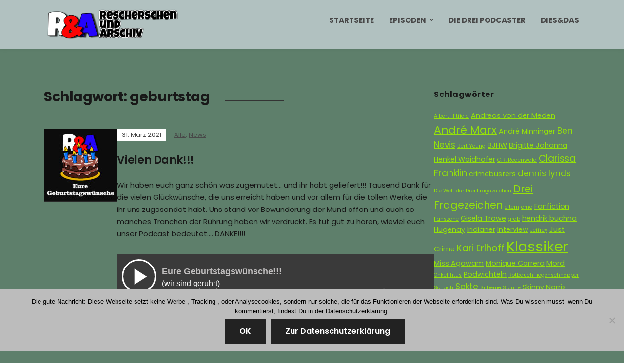

--- FILE ---
content_type: text/html; charset=UTF-8
request_url: https://www.rescherschen-und-arschiv.de/tag/geburtstag/
body_size: 10759
content:
<!DOCTYPE html>
<html lang="de">
<head>
	<meta charset="UTF-8" />
	<meta http-equiv="X-UA-Compatible" content="IE=edge" />
	<meta name="viewport" content="width=device-width, initial-scale=1.0" />
<link rel="profile" href="//gmpg.org/xfn/11" />
	<meta name='robots' content='index, follow, max-image-preview:large, max-snippet:-1, max-video-preview:-1' />
	<style>img:is([sizes="auto" i], [sizes^="auto," i]) { contain-intrinsic-size: 3000px 1500px }</style>
	
	<!-- This site is optimized with the Yoast SEO plugin v26.0 - https://yoast.com/wordpress/plugins/seo/ -->
	<title>geburtstag Archive - Rescherschen &amp; Arschiv</title>
	<link rel="canonical" href="https://www.rescherschen-und-arschiv.de/tag/geburtstag/" />
	<meta property="og:locale" content="de_DE" />
	<meta property="og:type" content="article" />
	<meta property="og:title" content="geburtstag Archive - Rescherschen &amp; Arschiv" />
	<meta property="og:url" content="https://www.rescherschen-und-arschiv.de/tag/geburtstag/" />
	<meta property="og:site_name" content="Rescherschen &amp; Arschiv" />
	<meta name="twitter:card" content="summary_large_image" />
	<script type="application/ld+json" class="yoast-schema-graph">{"@context":"https://schema.org","@graph":[{"@type":"CollectionPage","@id":"https://www.rescherschen-und-arschiv.de/tag/geburtstag/","url":"https://www.rescherschen-und-arschiv.de/tag/geburtstag/","name":"geburtstag Archive - Rescherschen &amp; Arschiv","isPartOf":{"@id":"https://www.rescherschen-und-arschiv.de/#website"},"primaryImageOfPage":{"@id":"https://www.rescherschen-und-arschiv.de/tag/geburtstag/#primaryimage"},"image":{"@id":"https://www.rescherschen-und-arschiv.de/tag/geburtstag/#primaryimage"},"thumbnailUrl":"https://www.rescherschen-und-arschiv.de/wop-inhalt/uploads/2021/03/POSTING_3Jahre_600px.jpg","breadcrumb":{"@id":"https://www.rescherschen-und-arschiv.de/tag/geburtstag/#breadcrumb"},"inLanguage":"de"},{"@type":"ImageObject","inLanguage":"de","@id":"https://www.rescherschen-und-arschiv.de/tag/geburtstag/#primaryimage","url":"https://www.rescherschen-und-arschiv.de/wop-inhalt/uploads/2021/03/POSTING_3Jahre_600px.jpg","contentUrl":"https://www.rescherschen-und-arschiv.de/wop-inhalt/uploads/2021/03/POSTING_3Jahre_600px.jpg","width":600,"height":600},{"@type":"BreadcrumbList","@id":"https://www.rescherschen-und-arschiv.de/tag/geburtstag/#breadcrumb","itemListElement":[{"@type":"ListItem","position":1,"name":"Startseite","item":"https://www.rescherschen-und-arschiv.de/"},{"@type":"ListItem","position":2,"name":"geburtstag"}]},{"@type":"WebSite","@id":"https://www.rescherschen-und-arschiv.de/#website","url":"https://www.rescherschen-und-arschiv.de/","name":"Rescherschen &amp; Arschiv","description":"der Drei Fragezeichen Fan-Podcast","publisher":{"@id":"https://www.rescherschen-und-arschiv.de/#organization"},"potentialAction":[{"@type":"SearchAction","target":{"@type":"EntryPoint","urlTemplate":"https://www.rescherschen-und-arschiv.de/?s={search_term_string}"},"query-input":{"@type":"PropertyValueSpecification","valueRequired":true,"valueName":"search_term_string"}}],"inLanguage":"de"},{"@type":"Organization","@id":"https://www.rescherschen-und-arschiv.de/#organization","name":"Rescherschen&Arschiv","url":"https://www.rescherschen-und-arschiv.de/","logo":{"@type":"ImageObject","inLanguage":"de","@id":"https://www.rescherschen-und-arschiv.de/#/schema/logo/image/","url":"https://www.rescherschen-und-arschiv.de/wop-inhalt/uploads/2018/02/pc_nurlogo_niedrig_512.jpg","contentUrl":"https://www.rescherschen-und-arschiv.de/wop-inhalt/uploads/2018/02/pc_nurlogo_niedrig_512.jpg","width":512,"height":512,"caption":"Rescherschen&Arschiv"},"image":{"@id":"https://www.rescherschen-und-arschiv.de/#/schema/logo/image/"},"sameAs":["https://www.facebook.com/rescherschenundarschiv.de/","https://www.instagram.com/reschundarc/","https://www.youtube.com/channel/UCb-EhYJvixRdxRNyIDlIipw"]}]}</script>
	<!-- / Yoast SEO plugin. -->


<link rel="alternate" type="application/rss+xml" title="Rescherschen &amp; Arschiv &raquo; Feed" href="https://www.rescherschen-und-arschiv.de/feed/" />
<link rel="alternate" type="application/rss+xml" title="Rescherschen &amp; Arschiv &raquo; Kommentar-Feed" href="https://www.rescherschen-und-arschiv.de/comments/feed/" />
<link rel="alternate" type="application/rss+xml" title="Rescherschen &amp; Arschiv &raquo; geburtstag Schlagwort-Feed" href="https://www.rescherschen-und-arschiv.de/tag/geburtstag/feed/" />
<script type="text/javascript">
/* <![CDATA[ */
window._wpemojiSettings = {"baseUrl":"https:\/\/s.w.org\/images\/core\/emoji\/16.0.1\/72x72\/","ext":".png","svgUrl":"https:\/\/s.w.org\/images\/core\/emoji\/16.0.1\/svg\/","svgExt":".svg","source":{"concatemoji":"https:\/\/www.rescherschen-und-arschiv.de\/wp-includes\/js\/wp-emoji-release.min.js?ver=6.8.3"}};
/*! This file is auto-generated */
!function(s,n){var o,i,e;function c(e){try{var t={supportTests:e,timestamp:(new Date).valueOf()};sessionStorage.setItem(o,JSON.stringify(t))}catch(e){}}function p(e,t,n){e.clearRect(0,0,e.canvas.width,e.canvas.height),e.fillText(t,0,0);var t=new Uint32Array(e.getImageData(0,0,e.canvas.width,e.canvas.height).data),a=(e.clearRect(0,0,e.canvas.width,e.canvas.height),e.fillText(n,0,0),new Uint32Array(e.getImageData(0,0,e.canvas.width,e.canvas.height).data));return t.every(function(e,t){return e===a[t]})}function u(e,t){e.clearRect(0,0,e.canvas.width,e.canvas.height),e.fillText(t,0,0);for(var n=e.getImageData(16,16,1,1),a=0;a<n.data.length;a++)if(0!==n.data[a])return!1;return!0}function f(e,t,n,a){switch(t){case"flag":return n(e,"\ud83c\udff3\ufe0f\u200d\u26a7\ufe0f","\ud83c\udff3\ufe0f\u200b\u26a7\ufe0f")?!1:!n(e,"\ud83c\udde8\ud83c\uddf6","\ud83c\udde8\u200b\ud83c\uddf6")&&!n(e,"\ud83c\udff4\udb40\udc67\udb40\udc62\udb40\udc65\udb40\udc6e\udb40\udc67\udb40\udc7f","\ud83c\udff4\u200b\udb40\udc67\u200b\udb40\udc62\u200b\udb40\udc65\u200b\udb40\udc6e\u200b\udb40\udc67\u200b\udb40\udc7f");case"emoji":return!a(e,"\ud83e\udedf")}return!1}function g(e,t,n,a){var r="undefined"!=typeof WorkerGlobalScope&&self instanceof WorkerGlobalScope?new OffscreenCanvas(300,150):s.createElement("canvas"),o=r.getContext("2d",{willReadFrequently:!0}),i=(o.textBaseline="top",o.font="600 32px Arial",{});return e.forEach(function(e){i[e]=t(o,e,n,a)}),i}function t(e){var t=s.createElement("script");t.src=e,t.defer=!0,s.head.appendChild(t)}"undefined"!=typeof Promise&&(o="wpEmojiSettingsSupports",i=["flag","emoji"],n.supports={everything:!0,everythingExceptFlag:!0},e=new Promise(function(e){s.addEventListener("DOMContentLoaded",e,{once:!0})}),new Promise(function(t){var n=function(){try{var e=JSON.parse(sessionStorage.getItem(o));if("object"==typeof e&&"number"==typeof e.timestamp&&(new Date).valueOf()<e.timestamp+604800&&"object"==typeof e.supportTests)return e.supportTests}catch(e){}return null}();if(!n){if("undefined"!=typeof Worker&&"undefined"!=typeof OffscreenCanvas&&"undefined"!=typeof URL&&URL.createObjectURL&&"undefined"!=typeof Blob)try{var e="postMessage("+g.toString()+"("+[JSON.stringify(i),f.toString(),p.toString(),u.toString()].join(",")+"));",a=new Blob([e],{type:"text/javascript"}),r=new Worker(URL.createObjectURL(a),{name:"wpTestEmojiSupports"});return void(r.onmessage=function(e){c(n=e.data),r.terminate(),t(n)})}catch(e){}c(n=g(i,f,p,u))}t(n)}).then(function(e){for(var t in e)n.supports[t]=e[t],n.supports.everything=n.supports.everything&&n.supports[t],"flag"!==t&&(n.supports.everythingExceptFlag=n.supports.everythingExceptFlag&&n.supports[t]);n.supports.everythingExceptFlag=n.supports.everythingExceptFlag&&!n.supports.flag,n.DOMReady=!1,n.readyCallback=function(){n.DOMReady=!0}}).then(function(){return e}).then(function(){var e;n.supports.everything||(n.readyCallback(),(e=n.source||{}).concatemoji?t(e.concatemoji):e.wpemoji&&e.twemoji&&(t(e.twemoji),t(e.wpemoji)))}))}((window,document),window._wpemojiSettings);
/* ]]> */
</script>
<style id='wp-emoji-styles-inline-css' type='text/css'>

	img.wp-smiley, img.emoji {
		display: inline !important;
		border: none !important;
		box-shadow: none !important;
		height: 1em !important;
		width: 1em !important;
		margin: 0 0.07em !important;
		vertical-align: -0.1em !important;
		background: none !important;
		padding: 0 !important;
	}
</style>
<link rel='stylesheet' id='wp-block-library-css' href='https://www.rescherschen-und-arschiv.de/wp-includes/css/dist/block-library/style.min.css?ver=6.8.3' type='text/css' media='all' />
<style id='classic-theme-styles-inline-css' type='text/css'>
/*! This file is auto-generated */
.wp-block-button__link{color:#fff;background-color:#32373c;border-radius:9999px;box-shadow:none;text-decoration:none;padding:calc(.667em + 2px) calc(1.333em + 2px);font-size:1.125em}.wp-block-file__button{background:#32373c;color:#fff;text-decoration:none}
</style>
<style id='global-styles-inline-css' type='text/css'>
:root{--wp--preset--aspect-ratio--square: 1;--wp--preset--aspect-ratio--4-3: 4/3;--wp--preset--aspect-ratio--3-4: 3/4;--wp--preset--aspect-ratio--3-2: 3/2;--wp--preset--aspect-ratio--2-3: 2/3;--wp--preset--aspect-ratio--16-9: 16/9;--wp--preset--aspect-ratio--9-16: 9/16;--wp--preset--color--black: #000000;--wp--preset--color--cyan-bluish-gray: #abb8c3;--wp--preset--color--white: #ffffff;--wp--preset--color--pale-pink: #f78da7;--wp--preset--color--vivid-red: #cf2e2e;--wp--preset--color--luminous-vivid-orange: #ff6900;--wp--preset--color--luminous-vivid-amber: #fcb900;--wp--preset--color--light-green-cyan: #7bdcb5;--wp--preset--color--vivid-green-cyan: #00d084;--wp--preset--color--pale-cyan-blue: #8ed1fc;--wp--preset--color--vivid-cyan-blue: #0693e3;--wp--preset--color--vivid-purple: #9b51e0;--wp--preset--gradient--vivid-cyan-blue-to-vivid-purple: linear-gradient(135deg,rgba(6,147,227,1) 0%,rgb(155,81,224) 100%);--wp--preset--gradient--light-green-cyan-to-vivid-green-cyan: linear-gradient(135deg,rgb(122,220,180) 0%,rgb(0,208,130) 100%);--wp--preset--gradient--luminous-vivid-amber-to-luminous-vivid-orange: linear-gradient(135deg,rgba(252,185,0,1) 0%,rgba(255,105,0,1) 100%);--wp--preset--gradient--luminous-vivid-orange-to-vivid-red: linear-gradient(135deg,rgba(255,105,0,1) 0%,rgb(207,46,46) 100%);--wp--preset--gradient--very-light-gray-to-cyan-bluish-gray: linear-gradient(135deg,rgb(238,238,238) 0%,rgb(169,184,195) 100%);--wp--preset--gradient--cool-to-warm-spectrum: linear-gradient(135deg,rgb(74,234,220) 0%,rgb(151,120,209) 20%,rgb(207,42,186) 40%,rgb(238,44,130) 60%,rgb(251,105,98) 80%,rgb(254,248,76) 100%);--wp--preset--gradient--blush-light-purple: linear-gradient(135deg,rgb(255,206,236) 0%,rgb(152,150,240) 100%);--wp--preset--gradient--blush-bordeaux: linear-gradient(135deg,rgb(254,205,165) 0%,rgb(254,45,45) 50%,rgb(107,0,62) 100%);--wp--preset--gradient--luminous-dusk: linear-gradient(135deg,rgb(255,203,112) 0%,rgb(199,81,192) 50%,rgb(65,88,208) 100%);--wp--preset--gradient--pale-ocean: linear-gradient(135deg,rgb(255,245,203) 0%,rgb(182,227,212) 50%,rgb(51,167,181) 100%);--wp--preset--gradient--electric-grass: linear-gradient(135deg,rgb(202,248,128) 0%,rgb(113,206,126) 100%);--wp--preset--gradient--midnight: linear-gradient(135deg,rgb(2,3,129) 0%,rgb(40,116,252) 100%);--wp--preset--font-size--small: 13px;--wp--preset--font-size--medium: 20px;--wp--preset--font-size--large: 36px;--wp--preset--font-size--x-large: 42px;--wp--preset--spacing--20: 0.44rem;--wp--preset--spacing--30: 0.67rem;--wp--preset--spacing--40: 1rem;--wp--preset--spacing--50: 1.5rem;--wp--preset--spacing--60: 2.25rem;--wp--preset--spacing--70: 3.38rem;--wp--preset--spacing--80: 5.06rem;--wp--preset--shadow--natural: 6px 6px 9px rgba(0, 0, 0, 0.2);--wp--preset--shadow--deep: 12px 12px 50px rgba(0, 0, 0, 0.4);--wp--preset--shadow--sharp: 6px 6px 0px rgba(0, 0, 0, 0.2);--wp--preset--shadow--outlined: 6px 6px 0px -3px rgba(255, 255, 255, 1), 6px 6px rgba(0, 0, 0, 1);--wp--preset--shadow--crisp: 6px 6px 0px rgba(0, 0, 0, 1);}:where(.is-layout-flex){gap: 0.5em;}:where(.is-layout-grid){gap: 0.5em;}body .is-layout-flex{display: flex;}.is-layout-flex{flex-wrap: wrap;align-items: center;}.is-layout-flex > :is(*, div){margin: 0;}body .is-layout-grid{display: grid;}.is-layout-grid > :is(*, div){margin: 0;}:where(.wp-block-columns.is-layout-flex){gap: 2em;}:where(.wp-block-columns.is-layout-grid){gap: 2em;}:where(.wp-block-post-template.is-layout-flex){gap: 1.25em;}:where(.wp-block-post-template.is-layout-grid){gap: 1.25em;}.has-black-color{color: var(--wp--preset--color--black) !important;}.has-cyan-bluish-gray-color{color: var(--wp--preset--color--cyan-bluish-gray) !important;}.has-white-color{color: var(--wp--preset--color--white) !important;}.has-pale-pink-color{color: var(--wp--preset--color--pale-pink) !important;}.has-vivid-red-color{color: var(--wp--preset--color--vivid-red) !important;}.has-luminous-vivid-orange-color{color: var(--wp--preset--color--luminous-vivid-orange) !important;}.has-luminous-vivid-amber-color{color: var(--wp--preset--color--luminous-vivid-amber) !important;}.has-light-green-cyan-color{color: var(--wp--preset--color--light-green-cyan) !important;}.has-vivid-green-cyan-color{color: var(--wp--preset--color--vivid-green-cyan) !important;}.has-pale-cyan-blue-color{color: var(--wp--preset--color--pale-cyan-blue) !important;}.has-vivid-cyan-blue-color{color: var(--wp--preset--color--vivid-cyan-blue) !important;}.has-vivid-purple-color{color: var(--wp--preset--color--vivid-purple) !important;}.has-black-background-color{background-color: var(--wp--preset--color--black) !important;}.has-cyan-bluish-gray-background-color{background-color: var(--wp--preset--color--cyan-bluish-gray) !important;}.has-white-background-color{background-color: var(--wp--preset--color--white) !important;}.has-pale-pink-background-color{background-color: var(--wp--preset--color--pale-pink) !important;}.has-vivid-red-background-color{background-color: var(--wp--preset--color--vivid-red) !important;}.has-luminous-vivid-orange-background-color{background-color: var(--wp--preset--color--luminous-vivid-orange) !important;}.has-luminous-vivid-amber-background-color{background-color: var(--wp--preset--color--luminous-vivid-amber) !important;}.has-light-green-cyan-background-color{background-color: var(--wp--preset--color--light-green-cyan) !important;}.has-vivid-green-cyan-background-color{background-color: var(--wp--preset--color--vivid-green-cyan) !important;}.has-pale-cyan-blue-background-color{background-color: var(--wp--preset--color--pale-cyan-blue) !important;}.has-vivid-cyan-blue-background-color{background-color: var(--wp--preset--color--vivid-cyan-blue) !important;}.has-vivid-purple-background-color{background-color: var(--wp--preset--color--vivid-purple) !important;}.has-black-border-color{border-color: var(--wp--preset--color--black) !important;}.has-cyan-bluish-gray-border-color{border-color: var(--wp--preset--color--cyan-bluish-gray) !important;}.has-white-border-color{border-color: var(--wp--preset--color--white) !important;}.has-pale-pink-border-color{border-color: var(--wp--preset--color--pale-pink) !important;}.has-vivid-red-border-color{border-color: var(--wp--preset--color--vivid-red) !important;}.has-luminous-vivid-orange-border-color{border-color: var(--wp--preset--color--luminous-vivid-orange) !important;}.has-luminous-vivid-amber-border-color{border-color: var(--wp--preset--color--luminous-vivid-amber) !important;}.has-light-green-cyan-border-color{border-color: var(--wp--preset--color--light-green-cyan) !important;}.has-vivid-green-cyan-border-color{border-color: var(--wp--preset--color--vivid-green-cyan) !important;}.has-pale-cyan-blue-border-color{border-color: var(--wp--preset--color--pale-cyan-blue) !important;}.has-vivid-cyan-blue-border-color{border-color: var(--wp--preset--color--vivid-cyan-blue) !important;}.has-vivid-purple-border-color{border-color: var(--wp--preset--color--vivid-purple) !important;}.has-vivid-cyan-blue-to-vivid-purple-gradient-background{background: var(--wp--preset--gradient--vivid-cyan-blue-to-vivid-purple) !important;}.has-light-green-cyan-to-vivid-green-cyan-gradient-background{background: var(--wp--preset--gradient--light-green-cyan-to-vivid-green-cyan) !important;}.has-luminous-vivid-amber-to-luminous-vivid-orange-gradient-background{background: var(--wp--preset--gradient--luminous-vivid-amber-to-luminous-vivid-orange) !important;}.has-luminous-vivid-orange-to-vivid-red-gradient-background{background: var(--wp--preset--gradient--luminous-vivid-orange-to-vivid-red) !important;}.has-very-light-gray-to-cyan-bluish-gray-gradient-background{background: var(--wp--preset--gradient--very-light-gray-to-cyan-bluish-gray) !important;}.has-cool-to-warm-spectrum-gradient-background{background: var(--wp--preset--gradient--cool-to-warm-spectrum) !important;}.has-blush-light-purple-gradient-background{background: var(--wp--preset--gradient--blush-light-purple) !important;}.has-blush-bordeaux-gradient-background{background: var(--wp--preset--gradient--blush-bordeaux) !important;}.has-luminous-dusk-gradient-background{background: var(--wp--preset--gradient--luminous-dusk) !important;}.has-pale-ocean-gradient-background{background: var(--wp--preset--gradient--pale-ocean) !important;}.has-electric-grass-gradient-background{background: var(--wp--preset--gradient--electric-grass) !important;}.has-midnight-gradient-background{background: var(--wp--preset--gradient--midnight) !important;}.has-small-font-size{font-size: var(--wp--preset--font-size--small) !important;}.has-medium-font-size{font-size: var(--wp--preset--font-size--medium) !important;}.has-large-font-size{font-size: var(--wp--preset--font-size--large) !important;}.has-x-large-font-size{font-size: var(--wp--preset--font-size--x-large) !important;}
:where(.wp-block-post-template.is-layout-flex){gap: 1.25em;}:where(.wp-block-post-template.is-layout-grid){gap: 1.25em;}
:where(.wp-block-columns.is-layout-flex){gap: 2em;}:where(.wp-block-columns.is-layout-grid){gap: 2em;}
:root :where(.wp-block-pullquote){font-size: 1.5em;line-height: 1.6;}
</style>
<link rel='stylesheet' id='cookie-notice-front-css' href='https://www.rescherschen-und-arschiv.de/wop-inhalt/plugins/cookie-notice/css/front.min.css?ver=2.5.7' type='text/css' media='all' />
<link rel='stylesheet' id='parent-style-css' href='https://www.rescherschen-und-arschiv.de/wop-inhalt/themes/podcast/style.css?ver=6.8.3' type='text/css' media='all' />
<link rel='stylesheet' id='child-theme-css-css' href='https://www.rescherschen-und-arschiv.de/wop-inhalt/themes/podcast-child/style.css?ver=6.8.3' type='text/css' media='all' />
<link rel='stylesheet' id='podcast-style-css' href='https://www.rescherschen-und-arschiv.de/wop-inhalt/themes/podcast-child/style.css?ver=1.0' type='text/css' media='all' />
<link rel='stylesheet' id='ilovewp-icomoon-css' href='https://www.rescherschen-und-arschiv.de/wop-inhalt/themes/podcast/css/icomoon.css?ver=1.0' type='text/css' media='all' />
<script type="text/javascript" src="https://www.rescherschen-und-arschiv.de/wp-includes/js/jquery/jquery.min.js?ver=3.7.1" id="jquery-core-js"></script>
<script type="text/javascript" src="https://www.rescherschen-und-arschiv.de/wp-includes/js/jquery/jquery-migrate.min.js?ver=3.4.1" id="jquery-migrate-js"></script>
<script type="text/javascript" src="https://www.rescherschen-und-arschiv.de/wop-inhalt/themes/podcast/js/superfish.min.js?ver=1" id="jquery-superfish-js"></script>
<link rel="EditURI" type="application/rsd+xml" title="RSD" href="https://www.rescherschen-und-arschiv.de/xmlrpc.php?rsd" />
<meta name="generator" content="WordPress 6.8.3" />
<style type="text/css">.recentcomments a{display:inline !important;padding:0 !important;margin:0 !important;}</style><style type="text/css" id="custom-background-css">
body.custom-background { background-color: #5e7f6b; }
</style>
	<style id="uagb-style-conditional-extension">@media (min-width: 1025px){body .uag-hide-desktop.uagb-google-map__wrap,body .uag-hide-desktop{display:none !important}}@media (min-width: 768px) and (max-width: 1024px){body .uag-hide-tab.uagb-google-map__wrap,body .uag-hide-tab{display:none !important}}@media (max-width: 767px){body .uag-hide-mob.uagb-google-map__wrap,body .uag-hide-mob{display:none !important}}</style><link rel="icon" href="https://www.rescherschen-und-arschiv.de/wop-inhalt/uploads/2020/09/nurlogo-150x150.png" sizes="32x32" />
<link rel="icon" href="https://www.rescherschen-und-arschiv.de/wop-inhalt/uploads/2020/09/nurlogo.png" sizes="192x192" />
<link rel="apple-touch-icon" href="https://www.rescherschen-und-arschiv.de/wop-inhalt/uploads/2020/09/nurlogo.png" />
<meta name="msapplication-TileImage" content="https://www.rescherschen-und-arschiv.de/wop-inhalt/uploads/2020/09/nurlogo.png" />
		<style type="text/css" id="wp-custom-css">
			a {
    color: #94e10a;
    text-decoration: none;
    transition: all 0.2s ease-in-out;
}
/* Oberste Leiste Farbe */
#site-masthead {
    background-color: #b1c1c0;
    padding: 1rem 0;
    position: relative;
    z-index: 3;
    box-shadow: 0 0 8px rgba(0, 0, 0, 0.07);align-content
}
/* Featured Post Area Farbe */
.theme-color-black .page-intro-header {
    background-color: #07393C;
    color: #ccc;
}
/* Subscribe area Farbe */
.theme-color-black .page-intro-subscribe {
    background-color: #042224;
    color: #aaa;
}
.page-intro-featured-pages {
    background-color: #0b0b0b;
    color: #a5edf8;
    padding: 5rem 0;
    box-shadow: 0 0 8px rgba(0, 0, 0, 0.07);
}
.theme-color-black .ilovewp-featured-page-item .entry-title a {
    background-color: #fffdfd;
    color: #0b0b0b;
}
/* Subscribe Area Buttons nebeneinander */
.img_pi
{
float: left;
} 
 
/* Grid style */
.display-posts-listing.grid {
	display: grid;
	grid-gap: 16px;
}

.display-posts-listing.grid .title {
	display: block;
}

.display-posts-listing.grid img { 
	display: block; 
	max-width: 100%; 
	height: auto; 
}

@media (min-width: 600px) {
	.display-posts-listing.grid {
		grid-template-columns: repeat( 2, 1fr );
	}
}

@media (min-width: 1024px) {
	.display-posts-listing.grid {
		grid-template-columns: repeat( 3, 1fr );
	}
/* Kommentare Farbe */
.comment-content {
    color: #fff;
    font-size: 15px;
    line-height: 1.75em;
}
/* Kommentare  Datum Farbe */	
.comment-metadata a {
    color: #0a0b0b;
}
/* Kommentare  Trennlinie Dicke Farbe */		
.depth-1 {
    border-bottom: solid 4px #07393C;
	}
/* Kommentare  Zitatlinie vertikal  Dicke Farbe */
	.children .comment {
    border-left: 5px none #605d5d;
    padding-left: 24px;
}

	/* Footer fuer Impressum und Kontakt */
	#site-footer {
    background-color: #b1c1c0;
    border-top: solid 1px #ebebeb;
    color: #fffefe;
    font-size: 0.875rem;
    line-height: 1.8em;
    margin: 0;
    padding: 80px 0 80px;
    position: relative;
}		</style>
		
</head>

<body class="archive tag tag-geburtstag tag-180 custom-background wp-custom-logo wp-embed-responsive wp-theme-podcast wp-child-theme-podcast-child cookies-not-set dpt page-sidebar-right theme-color-black">



<div id="container">

	<a class="skip-link screen-reader-text" href="#site-main">Skip to content</a>

	<div class="site-wrapper-all site-wrapper-boxed">

		<header id="site-masthead" class="site-section site-section-masthead">
			<div class="site-section-wrapper site-section-wrapper-masthead">
				<div id="site-logo"><a href="https://www.rescherschen-und-arschiv.de/" class="custom-logo-link" rel="home"><img width="800" height="200" src="https://www.rescherschen-und-arschiv.de/wop-inhalt/uploads/2020/09/Logo01.png" class="custom-logo" alt="Logo for Rescherschen &amp; Arschiv" decoding="async" fetchpriority="high" srcset="https://www.rescherschen-und-arschiv.de/wop-inhalt/uploads/2020/09/Logo01.png 800w, https://www.rescherschen-und-arschiv.de/wop-inhalt/uploads/2020/09/Logo01-300x75.png 300w, https://www.rescherschen-und-arschiv.de/wop-inhalt/uploads/2020/09/Logo01-640x160.png 640w, https://www.rescherschen-und-arschiv.de/wop-inhalt/uploads/2020/09/Logo01-768x192.png 768w" sizes="(max-width: 800px) 100vw, 800px" /></a></div><!-- #site-logo -->
				<div id="site-section-primary-menu">

					<span id="site-mobile-menu-toggle">
	<button class="site-toggle-anchor">
		<span class="site-toggle-icon site-toggle-icon-open is-visible icon-icomoon ilovewp-icon-bars"></span>
		<span class="site-toggle-label site-toggle-label-open is-visible">Menu</span>
		<span class="site-toggle-icon site-toggle-icon-close icon-icomoon ilovewp-icon-bars"></span>
		<span class="site-toggle-label site-toggle-label-close">Menu</span>
	</button><!-- .site-toggle-anchor -->
</span><!-- #site-mobile-menu-toggle --><div id="site-mobile-menu">
	<div class="menu-wrapper">

				<nav class="mobile-menu" aria-label="Mobile Menu">
			<ul id="menu-mainmenue" class="menu"><li id="menu-item-21" class="menu-item menu-item-type-custom menu-item-object-custom menu-item-home menu-item-21"><a href="https://www.rescherschen-und-arschiv.de">Startseite</a></li>
<li id="menu-item-20" class="menu-item menu-item-type-post_type menu-item-object-page menu-item-has-children menu-item-20"><a href="https://www.rescherschen-und-arschiv.de/episoden/">Episoden</a><button class="sub-menu-toggle toggle-anchor"><span class="screen-reader-text">Show sub menu</span><i class="icon-icomoon ilovewp-icon-chevron-down"></i></span></button>
<ul class="sub-menu">
	<li id="menu-item-23" class="menu-item menu-item-type-taxonomy menu-item-object-category menu-item-23"><a href="https://www.rescherschen-und-arschiv.de/category/allgemein/">Alle</a></li>
	<li id="menu-item-782" class="menu-item menu-item-type-taxonomy menu-item-object-category menu-item-782"><a href="https://www.rescherschen-und-arschiv.de/category/allgemein/specialsbonusfolgen/">Specials&amp;Bonusfolgen</a></li>
	<li id="menu-item-24" class="menu-item menu-item-type-taxonomy menu-item-object-category menu-item-24"><a href="https://www.rescherschen-und-arschiv.de/category/allgemein/clarissa-franklin-reihe/">Clarissa Franklin Reihe</a></li>
	<li id="menu-item-25" class="menu-item menu-item-type-taxonomy menu-item-object-category menu-item-25"><a href="https://www.rescherschen-und-arschiv.de/category/allgemein/victor-hugenay-reihe/">Victor Hugenay Reihe</a></li>
	<li id="menu-item-780" class="menu-item menu-item-type-taxonomy menu-item-object-category menu-item-780"><a href="https://www.rescherschen-und-arschiv.de/category/allgemein/skinny-norris-reihe/">Skinny Norris Reihe</a></li>
	<li id="menu-item-781" class="menu-item menu-item-type-taxonomy menu-item-object-category menu-item-781"><a href="https://www.rescherschen-und-arschiv.de/category/allgemein/allie-jamison-reihe/">Allie Jamison Reihe</a></li>
</ul>
</li>
<li id="menu-item-22" class="menu-item menu-item-type-post_type menu-item-object-page menu-item-22"><a href="https://www.rescherschen-und-arschiv.de/die-drei-podcaster/">Die Drei Podcaster</a></li>
<li id="menu-item-867" class="menu-item menu-item-type-post_type menu-item-object-page menu-item-867"><a href="https://www.rescherschen-und-arschiv.de/diesdas/">Dies&#038;Das</a></li>
</ul>		</nav><!-- .mobile-menu -->
	</div><!-- .menu-wrapper -->
</div><!-- #site-mobile-menu -->
					<nav id="site-primary-nav"><ul id="site-primary-menu" class="large-nav sf-menu"><li class="menu-item menu-item-type-custom menu-item-object-custom menu-item-home menu-item-21"><a href="https://www.rescherschen-und-arschiv.de">Startseite</a></li>
<li class="menu-item menu-item-type-post_type menu-item-object-page menu-item-has-children menu-item-20"><a href="https://www.rescherschen-und-arschiv.de/episoden/">Episoden</a>
<ul class="sub-menu">
	<li class="menu-item menu-item-type-taxonomy menu-item-object-category menu-item-23"><a href="https://www.rescherschen-und-arschiv.de/category/allgemein/">Alle</a></li>
	<li class="menu-item menu-item-type-taxonomy menu-item-object-category menu-item-782"><a href="https://www.rescherschen-und-arschiv.de/category/allgemein/specialsbonusfolgen/">Specials&amp;Bonusfolgen</a></li>
	<li class="menu-item menu-item-type-taxonomy menu-item-object-category menu-item-24"><a href="https://www.rescherschen-und-arschiv.de/category/allgemein/clarissa-franklin-reihe/">Clarissa Franklin Reihe</a></li>
	<li class="menu-item menu-item-type-taxonomy menu-item-object-category menu-item-25"><a href="https://www.rescherschen-und-arschiv.de/category/allgemein/victor-hugenay-reihe/">Victor Hugenay Reihe</a></li>
	<li class="menu-item menu-item-type-taxonomy menu-item-object-category menu-item-780"><a href="https://www.rescherschen-und-arschiv.de/category/allgemein/skinny-norris-reihe/">Skinny Norris Reihe</a></li>
	<li class="menu-item menu-item-type-taxonomy menu-item-object-category menu-item-781"><a href="https://www.rescherschen-und-arschiv.de/category/allgemein/allie-jamison-reihe/">Allie Jamison Reihe</a></li>
</ul>
</li>
<li class="menu-item menu-item-type-post_type menu-item-object-page menu-item-22"><a href="https://www.rescherschen-und-arschiv.de/die-drei-podcaster/">Die Drei Podcaster</a></li>
<li class="menu-item menu-item-type-post_type menu-item-object-page menu-item-867"><a href="https://www.rescherschen-und-arschiv.de/diesdas/">Dies&#038;Das</a></li>
</ul>				</nav><!-- #site-primary-nav -->
								</div><!-- #site-section-primary-menu -->
			</div><!-- .site-section-wrapper .site-section-wrapper-masthead -->
		</header><!-- #site-masthead .site-section-masthead -->
<main id="site-main">

	<div class="site-page-content">
		<div class="site-section-wrapper site-section-wrapper-main">

			<div class="site-column site-column-content"><div class="site-column-wrapper"><h1 class="page-title archives-title"><span class="page-title-span">Schlagwort: <span>geburtstag</span></span></h1><ul class="site-archive-posts">

	<li class="site-archive-post has-post-thumbnail post-894 post type-post status-publish format-standard hentry category-allgemein category-news tag-geburtstag tag-glueckwuensche">

		<div class="site-column-widget-wrapper">
						<div class="entry-thumbnail">
				<a href="https://www.rescherschen-und-arschiv.de/vielen-dank/" rel="bookmark"><img width="150" height="150" src="https://www.rescherschen-und-arschiv.de/wop-inhalt/uploads/2021/03/POSTING_3Jahre_600px-150x150.jpg" class="attachment-post-thumbnail size-post-thumbnail wp-post-image" alt="" loading="lazy" sizes="auto, (min-width: 460px) 150px, 410px" decoding="async" srcset="https://www.rescherschen-und-arschiv.de/wop-inhalt/uploads/2021/03/POSTING_3Jahre_600px-150x150.jpg 150w, https://www.rescherschen-und-arschiv.de/wop-inhalt/uploads/2021/03/POSTING_3Jahre_600px-300x300.jpg 300w, https://www.rescherschen-und-arschiv.de/wop-inhalt/uploads/2021/03/POSTING_3Jahre_600px-480x480.jpg 480w, https://www.rescherschen-und-arschiv.de/wop-inhalt/uploads/2021/03/POSTING_3Jahre_600px-50x50.jpg 50w, https://www.rescherschen-und-arschiv.de/wop-inhalt/uploads/2021/03/POSTING_3Jahre_600px.jpg 600w" /></a>			</div><!-- .entry-thumbnail -->			<div class="entry-preview">
				<div class="entry-preview-wrapper">
					<p class="entry-tagline"><span class="post-meta-span post-meta-span-time"><time datetime="2021-03-31" pubdate>31. März 2021</time></span><span class="post-meta-span post-meta-span-category"><a href="https://www.rescherschen-und-arschiv.de/category/allgemein/" rel="category tag">Alle</a>, <a href="https://www.rescherschen-und-arschiv.de/category/allgemein/news/" rel="category tag">News</a></span></p><!-- .entry-tagline -->					<h2 class="entry-title"><a href="https://www.rescherschen-und-arschiv.de/vielen-dank/">Vielen Dank!!!</a></h2>
					<p class="entry-excerpt">Wir haben euch ganz schön was zugemutet... und ihr habt geliefert!!! Tausend Dank für die vielen Glückwünsche, die uns erreicht haben und vor allem für die tollen Werke, die ihr uns zugesendet habt. Uns stand vor Bewunderung der Mund offen und auch so manches Tränchen der Rührung haben wir verdrückt. Es tut gut zu hören, wieviel euch unser Podcast bedeutet.... DANKE!!!!
<script class="podigee-podcast-player" src="https://player.podigee-cdn.net/podcast-player/javascripts/podigee-podcast-player.js" data-configuration="https://rescherschen-und-arschiv.podigee.io/b45-eure-geburtstagswuensche/embed?context=external&token=CWPEKkUgLYwUIH3P-VyY9A"></script></p>
				</div><!-- .entry-preview-wrapper -->
			</div><!-- .entry-preview -->
		</div><!-- .site-column-widget-wrapper -->

	</li><!-- .site-archive-post -->	
</ul><!-- .site-archive-posts -->

</div><!-- .site-column-wrapper --></div><!-- .site-column .site-column-content --><div class="site-column site-column-aside">

			<div class="site-column-wrapper">

				<div class="widget widget_tag_cloud" id="tag_cloud-2"><p class="widget-title">Schlagwörter</p><div class="tagcloud"><a href="https://www.rescherschen-und-arschiv.de/tag/albert-hitfield/" class="tag-cloud-link tag-link-159 tag-link-position-1" style="font-size: 8pt;" aria-label="Albert Hitfield (1 Eintrag)">Albert Hitfield</a>
<a href="https://www.rescherschen-und-arschiv.de/tag/andreas-von-der-meden/" class="tag-cloud-link tag-link-203 tag-link-position-2" style="font-size: 10.8pt;" aria-label="Andreas von der Meden (2 Einträge)">Andreas von der Meden</a>
<a href="https://www.rescherschen-und-arschiv.de/tag/andre-marx/" class="tag-cloud-link tag-link-99 tag-link-position-3" style="font-size: 16.555555555556pt;" aria-label="André Marx (6 Einträge)">André Marx</a>
<a href="https://www.rescherschen-und-arschiv.de/tag/andre-minninger/" class="tag-cloud-link tag-link-59 tag-link-position-4" style="font-size: 10.8pt;" aria-label="André Minninger (2 Einträge)">André Minninger</a>
<a href="https://www.rescherschen-und-arschiv.de/tag/ben-nevis/" class="tag-cloud-link tag-link-120 tag-link-position-5" style="font-size: 12.666666666667pt;" aria-label="Ben Nevis (3 Einträge)">Ben Nevis</a>
<a href="https://www.rescherschen-und-arschiv.de/tag/bert-young/" class="tag-cloud-link tag-link-160 tag-link-position-6" style="font-size: 8pt;" aria-label="Bert Young (1 Eintrag)">Bert Young</a>
<a href="https://www.rescherschen-und-arschiv.de/tag/bjhw/" class="tag-cloud-link tag-link-17 tag-link-position-7" style="font-size: 10.8pt;" aria-label="BJHW (2 Einträge)">BJHW</a>
<a href="https://www.rescherschen-und-arschiv.de/tag/brigitte-johanna-henkel-waidhofer/" class="tag-cloud-link tag-link-18 tag-link-position-8" style="font-size: 10.8pt;" aria-label="Brigitte Johanna Henkel Waidhofer (2 Einträge)">Brigitte Johanna Henkel Waidhofer</a>
<a href="https://www.rescherschen-und-arschiv.de/tag/c-r-rodenwald/" class="tag-cloud-link tag-link-195 tag-link-position-9" style="font-size: 8pt;" aria-label="C.R. Rodenwald (1 Eintrag)">C.R. Rodenwald</a>
<a href="https://www.rescherschen-und-arschiv.de/tag/clarissa-franklin/" class="tag-cloud-link tag-link-94 tag-link-position-10" style="font-size: 14.222222222222pt;" aria-label="Clarissa Franklin (4 Einträge)">Clarissa Franklin</a>
<a href="https://www.rescherschen-und-arschiv.de/tag/crimebusters/" class="tag-cloud-link tag-link-220 tag-link-position-11" style="font-size: 10.8pt;" aria-label="crimebusters (2 Einträge)">crimebusters</a>
<a href="https://www.rescherschen-und-arschiv.de/tag/dennis-lynds/" class="tag-cloud-link tag-link-217 tag-link-position-12" style="font-size: 12.666666666667pt;" aria-label="dennis lynds (3 Einträge)">dennis lynds</a>
<a href="https://www.rescherschen-und-arschiv.de/tag/die-welt-der-drei-fragezeichen/" class="tag-cloud-link tag-link-196 tag-link-position-13" style="font-size: 8pt;" aria-label="Die Welt der Drei Fragezeichen (1 Eintrag)">Die Welt der Drei Fragezeichen</a>
<a href="https://www.rescherschen-und-arschiv.de/tag/drei-fragezeichen/" class="tag-cloud-link tag-link-96 tag-link-position-14" style="font-size: 15.466666666667pt;" aria-label="Drei Fragezeichen (5 Einträge)">Drei Fragezeichen</a>
<a href="https://www.rescherschen-und-arschiv.de/tag/eltern/" class="tag-cloud-link tag-link-192 tag-link-position-15" style="font-size: 8pt;" aria-label="eltern (1 Eintrag)">eltern</a>
<a href="https://www.rescherschen-und-arschiv.de/tag/emo/" class="tag-cloud-link tag-link-193 tag-link-position-16" style="font-size: 8pt;" aria-label="emo (1 Eintrag)">emo</a>
<a href="https://www.rescherschen-und-arschiv.de/tag/fanfiction/" class="tag-cloud-link tag-link-34 tag-link-position-17" style="font-size: 10.8pt;" aria-label="Fanfiction (2 Einträge)">Fanfiction</a>
<a href="https://www.rescherschen-und-arschiv.de/tag/fanszene/" class="tag-cloud-link tag-link-199 tag-link-position-18" style="font-size: 8pt;" aria-label="Fanszene (1 Eintrag)">Fanszene</a>
<a href="https://www.rescherschen-und-arschiv.de/tag/gisela-trowe/" class="tag-cloud-link tag-link-140 tag-link-position-19" style="font-size: 10.8pt;" aria-label="Gisela Trowe (2 Einträge)">Gisela Trowe</a>
<a href="https://www.rescherschen-und-arschiv.de/tag/grab/" class="tag-cloud-link tag-link-194 tag-link-position-20" style="font-size: 8pt;" aria-label="grab (1 Eintrag)">grab</a>
<a href="https://www.rescherschen-und-arschiv.de/tag/hendrik-buchna/" class="tag-cloud-link tag-link-211 tag-link-position-21" style="font-size: 10.8pt;" aria-label="hendrik buchna (2 Einträge)">hendrik buchna</a>
<a href="https://www.rescherschen-und-arschiv.de/tag/hugenay/" class="tag-cloud-link tag-link-134 tag-link-position-22" style="font-size: 10.8pt;" aria-label="Hugenay (2 Einträge)">Hugenay</a>
<a href="https://www.rescherschen-und-arschiv.de/tag/indianer/" class="tag-cloud-link tag-link-121 tag-link-position-23" style="font-size: 10.8pt;" aria-label="Indianer (2 Einträge)">Indianer</a>
<a href="https://www.rescherschen-und-arschiv.de/tag/interview/" class="tag-cloud-link tag-link-100 tag-link-position-24" style="font-size: 10.8pt;" aria-label="Interview (2 Einträge)">Interview</a>
<a href="https://www.rescherschen-und-arschiv.de/tag/jeffrey/" class="tag-cloud-link tag-link-162 tag-link-position-25" style="font-size: 8pt;" aria-label="Jeffrey (1 Eintrag)">Jeffrey</a>
<a href="https://www.rescherschen-und-arschiv.de/tag/just-crime/" class="tag-cloud-link tag-link-10 tag-link-position-26" style="font-size: 10.8pt;" aria-label="Just Crime (2 Einträge)">Just Crime</a>
<a href="https://www.rescherschen-und-arschiv.de/tag/kari-erlhoff/" class="tag-cloud-link tag-link-32 tag-link-position-27" style="font-size: 14.222222222222pt;" aria-label="Kari Erlhoff (4 Einträge)">Kari Erlhoff</a>
<a href="https://www.rescherschen-und-arschiv.de/tag/klassiker/" class="tag-cloud-link tag-link-19 tag-link-position-28" style="font-size: 22pt;" aria-label="Klassiker (15 Einträge)">Klassiker</a>
<a href="https://www.rescherschen-und-arschiv.de/tag/miss-agawam/" class="tag-cloud-link tag-link-98 tag-link-position-29" style="font-size: 10.8pt;" aria-label="Miss Agawam (2 Einträge)">Miss Agawam</a>
<a href="https://www.rescherschen-und-arschiv.de/tag/monique-carrera/" class="tag-cloud-link tag-link-63 tag-link-position-30" style="font-size: 10.8pt;" aria-label="Monique Carrera (2 Einträge)">Monique Carrera</a>
<a href="https://www.rescherschen-und-arschiv.de/tag/mord/" class="tag-cloud-link tag-link-92 tag-link-position-31" style="font-size: 10.8pt;" aria-label="Mord (2 Einträge)">Mord</a>
<a href="https://www.rescherschen-und-arschiv.de/tag/onkel-titus/" class="tag-cloud-link tag-link-165 tag-link-position-32" style="font-size: 8pt;" aria-label="Onkel Titus (1 Eintrag)">Onkel Titus</a>
<a href="https://www.rescherschen-und-arschiv.de/tag/podwichteln/" class="tag-cloud-link tag-link-114 tag-link-position-33" style="font-size: 10.8pt;" aria-label="Podwichteln (2 Einträge)">Podwichteln</a>
<a href="https://www.rescherschen-und-arschiv.de/tag/rotbauchfliegenschnaepper/" class="tag-cloud-link tag-link-163 tag-link-position-34" style="font-size: 8pt;" aria-label="Rotbauchfliegenschnäpper (1 Eintrag)">Rotbauchfliegenschnäpper</a>
<a href="https://www.rescherschen-und-arschiv.de/tag/schach/" class="tag-cloud-link tag-link-164 tag-link-position-35" style="font-size: 8pt;" aria-label="Schach (1 Eintrag)">Schach</a>
<a href="https://www.rescherschen-und-arschiv.de/tag/sekte/" class="tag-cloud-link tag-link-47 tag-link-position-36" style="font-size: 12.666666666667pt;" aria-label="Sekte (3 Einträge)">Sekte</a>
<a href="https://www.rescherschen-und-arschiv.de/tag/silberne-spinne/" class="tag-cloud-link tag-link-161 tag-link-position-37" style="font-size: 8pt;" aria-label="Silberne Spinne (1 Eintrag)">Silberne Spinne</a>
<a href="https://www.rescherschen-und-arschiv.de/tag/skinny-norris/" class="tag-cloud-link tag-link-14 tag-link-position-38" style="font-size: 10.8pt;" aria-label="Skinny Norris (2 Einträge)">Skinny Norris</a>
<a href="https://www.rescherschen-und-arschiv.de/tag/tkkg/" class="tag-cloud-link tag-link-109 tag-link-position-39" style="font-size: 12.666666666667pt;" aria-label="TKKG (3 Einträge)">TKKG</a>
<a href="https://www.rescherschen-und-arschiv.de/tag/tod/" class="tag-cloud-link tag-link-191 tag-link-position-40" style="font-size: 12.666666666667pt;" aria-label="tod (3 Einträge)">tod</a>
<a href="https://www.rescherschen-und-arschiv.de/tag/ufo/" class="tag-cloud-link tag-link-93 tag-link-position-41" style="font-size: 10.8pt;" aria-label="Ufo (2 Einträge)">Ufo</a>
<a href="https://www.rescherschen-und-arschiv.de/tag/verboten/" class="tag-cloud-link tag-link-108 tag-link-position-42" style="font-size: 10.8pt;" aria-label="Verboten (2 Einträge)">Verboten</a>
<a href="https://www.rescherschen-und-arschiv.de/tag/vergleich/" class="tag-cloud-link tag-link-110 tag-link-position-43" style="font-size: 10.8pt;" aria-label="Vergleich (2 Einträge)">Vergleich</a>
<a href="https://www.rescherschen-und-arschiv.de/tag/verschwoerung/" class="tag-cloud-link tag-link-44 tag-link-position-44" style="font-size: 10.8pt;" aria-label="Verschwörung (2 Einträge)">Verschwörung</a>
<a href="https://www.rescherschen-und-arschiv.de/tag/versicherungsbetrug/" class="tag-cloud-link tag-link-31 tag-link-position-45" style="font-size: 10.8pt;" aria-label="Versicherungsbetrug (2 Einträge)">Versicherungsbetrug</a></div>
</div><div class="widget widget_recent_comments" id="recent-comments-2"><p class="widget-title">Neueste Kommentare</p><ul id="recentcomments"><li class="recentcomments"><span class="comment-author-link">domos</span> bei <a href="https://www.rescherschen-und-arschiv.de/29-und-die-silberne-spinne/#comment-10339">#29 &#8211; &#8230; und die silberne Spinne</a></li><li class="recentcomments"><span class="comment-author-link">Stefan</span> bei <a href="https://www.rescherschen-und-arschiv.de/55-labyrinth-der-goetter/#comment-8796">#55 Labyrinth der Götter</a></li><li class="recentcomments"><span class="comment-author-link">Jan</span> bei <a href="https://www.rescherschen-und-arschiv.de/47-brainwash-gefaehrliche-gedanken/#comment-7888">#47 &#8211; Brainwash &#8211; Gefährliche Gedanken</a></li><li class="recentcomments"><span class="comment-author-link">Ben</span> bei <a href="https://www.rescherschen-und-arschiv.de/55-labyrinth-der-goetter/#comment-7328">#55 Labyrinth der Götter</a></li><li class="recentcomments"><span class="comment-author-link">Jan</span> bei <a href="https://www.rescherschen-und-arschiv.de/54-schwingen-des-unheils/#comment-6880">#54 Schwingen des Unheils</a></li></ul></div>
			</div><!-- .site-column-wrapper -->

		</div><!-- .site-column .site-column-aside -->
		</div><!-- .site-section-wrapper .site-section-wrapper-main -->
	</div><!-- .site-page-content -->

</main><!-- #site-main -->
	

		<footer id="site-footer" class="site-section site-section-footer">
			<div class="site-section-wrapper site-section-wrapper-footer">

				<div class="site-columns-footer">

					<div class="site-column site-column-1">
						<div class="site-column-wrapper">
							<div id="custom_html-4" class="widget_text widget widget_custom_html"><div class="widget_text widget-content-wrapper"><div class="textwidget custom-html-widget">&nbsp;&nbsp;&nbsp;&nbsp;&nbsp;&nbsp;&nbsp;&nbsp;&nbsp;&nbsp;
<a href="https://www.rescherschen-und-arschiv.de/impressumkontakt/">Impressum&Kontakt</a>
&nbsp;&nbsp;&nbsp;&nbsp;&nbsp;&nbsp;&nbsp;&nbsp;&nbsp;&nbsp;
<a href="https://www.rescherschen-und-arschiv.de/datenschutzerklaerung/">Datenschutzerklärung</a></div></div><!-- .widget-content-wrapper --></div>						</div><!-- .site-column-wrapper -->
					</div><!-- .site-column .site-column-1 -->
				</div><!-- .site-columns-footer -->

			</div><!-- .site-section-wrapper .site-section-wrapper-footer -->

		</footer><!-- #site-footer .site-section .site-section-footer -->
		<div id="site-footer-credit">
			<div class="site-section-wrapper site-section-wrapper-footer-credit">
								<p class="site-credit">Copyright &copy; 2025 Rescherschen &amp; Arschiv. All Rights Reserved.  <span class="theme-credit">Powered by <a href="https://www.ilovewp.com/themes/podcast/" rel="noopener">Podcast Theme</a></span></p>
			</div><!-- .site-section-wrapper .site-section-wrapper-footer-credit -->
		</div><!-- #site-footer-credit -->

	</div><!-- .site-wrapper-all .site-wrapper-boxed -->

</div><!-- #container -->

<script type="speculationrules">
{"prefetch":[{"source":"document","where":{"and":[{"href_matches":"\/*"},{"not":{"href_matches":["\/wp-*.php","\/wp-admin\/*","\/wop-inhalt\/uploads\/*","\/wop-inhalt\/*","\/wop-inhalt\/plugins\/*","\/wop-inhalt\/themes\/podcast-child\/*","\/wop-inhalt\/themes\/podcast\/*","\/*\\?(.+)"]}},{"not":{"selector_matches":"a[rel~=\"nofollow\"]"}},{"not":{"selector_matches":".no-prefetch, .no-prefetch a"}}]},"eagerness":"conservative"}]}
</script>
<script type="text/javascript" id="cookie-notice-front-js-before">
/* <![CDATA[ */
var cnArgs = {"ajaxUrl":"https:\/\/www.rescherschen-und-arschiv.de\/wp-admin\/admin-ajax.php","nonce":"6fc968cf4e","hideEffect":"fade","position":"bottom","onScroll":false,"onScrollOffset":100,"onClick":false,"cookieName":"cookie_notice_accepted","cookieTime":2592000,"cookieTimeRejected":2592000,"globalCookie":false,"redirection":false,"cache":false,"revokeCookies":false,"revokeCookiesOpt":"automatic"};
/* ]]> */
</script>
<script type="text/javascript" src="https://www.rescherschen-und-arschiv.de/wop-inhalt/plugins/cookie-notice/js/front.min.js?ver=2.5.7" id="cookie-notice-front-js"></script>
<script type="text/javascript" src="https://www.rescherschen-und-arschiv.de/wop-inhalt/themes/podcast/js/podcast.js?ver=1.0" id="podcast-scripts-js"></script>

		<!-- Cookie Notice plugin v2.5.7 by Hu-manity.co https://hu-manity.co/ -->
		<div id="cookie-notice" role="dialog" class="cookie-notice-hidden cookie-revoke-hidden cn-position-bottom" aria-label="Cookie Notice" style="background-color: rgba(188,188,188,1);"><div class="cookie-notice-container" style="color: #000000"><span id="cn-notice-text" class="cn-text-container">Die gute Nachricht: Diese Webseite setzt keine Werbe-, Tracking-, oder Analysecookies, sondern nur solche, die für das Funktionieren der Webseite erforderlich sind. Was Du wissen musst, wenn Du kommentierst, findest Du in der Datenschutzerklärung.</span><span id="cn-notice-buttons" class="cn-buttons-container"><button id="cn-accept-cookie" data-cookie-set="accept" class="cn-set-cookie cn-button cn-button-custom button" aria-label="OK">OK</button><button data-link-url="https://www.rescherschen-und-arschiv.de/datenschutzerklaerung/" data-link-target="_self" id="cn-more-info" class="cn-more-info cn-button cn-button-custom button" aria-label="Zur Datenschutzerklärung">Zur Datenschutzerklärung</button></span><span id="cn-close-notice" data-cookie-set="accept" class="cn-close-icon" title="Nein"></span></div>
			
		</div>
		<!-- / Cookie Notice plugin --></body>
</html>

--- FILE ---
content_type: text/css
request_url: https://www.rescherschen-und-arschiv.de/wop-inhalt/themes/podcast-child/style.css?ver=6.8.3
body_size: 142
content:
/*
 Theme Name:   Podcast Child
 Description:  Mein Child Theme
 Author:       Stefan
 Author URI:   
 Template:     podcast
 Version:      1.0
 Text Domain:  podcast-child
*/